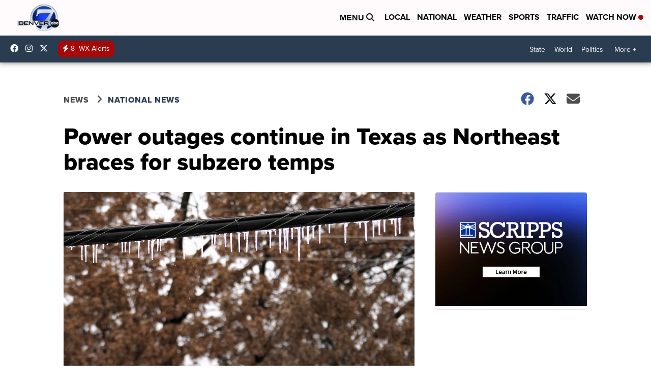

--- FILE ---
content_type: application/javascript; charset=utf-8
request_url: https://fundingchoicesmessages.google.com/f/AGSKWxUT9CIZVF08bcGHniwf3x8QmL8UZ_T-wII2EIBZixnLddGi_HO-sioomYj_BUy66Uv_6GhqBKBaqhCowRWfRmVxVoI8aQ-BXJbvT-SS_0VF57NodxWiAkpTqk2M9ju9GnYou-o-ucsJa9aAS3FF3w8udPrqn8RP8PNSJusvOg26Yt2K5hsim2X_BchO/_/adlink?-486x60.-160x600_/adrotator./adng.html
body_size: -1290
content:
window['53b96f05-f576-44b2-9824-861ff6e7dc6d'] = true;